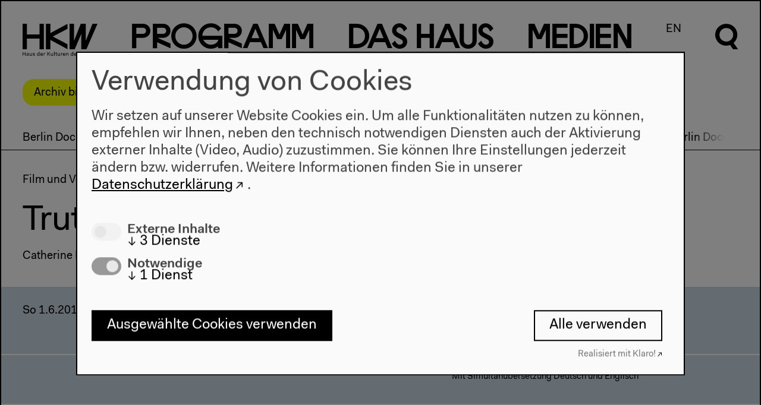

--- FILE ---
content_type: text/html; charset=UTF-8
request_url: https://archiv.hkw.de/de/programm/projekte/veranstaltung/p_103604.php
body_size: 8956
content:


<!DOCTYPE html>
<html lang="de" data-useklaro="1">
<head>
    <meta charset="utf-8">
    <title>HKW | Truth: Morteza Avini</title>
    <meta name="viewport" content="width=device-width, initial-scale=1.0">
	<meta name="author" content="Haus der Kulturen der Welt" />
	<meta name="publisher" content="Haus der Kulturen der Welt" />
	<meta name="copyright" content="2021 Haus der Kulturen der Welt" />
	<meta name="keywords" content="Haus, Kulturen, Welt, house, cultures, world, Kultur, culture, Kunst, art, international, Weltkultur, Kulturaustausch, exchange, global, transnational, interkulturell, multikulturell, multicultural, K&uuml;nstlerdatenbank, Migration, migration, Kooperation, cooperation,  Dialog, dialogue, Forum, forum, Globalisierung, globalization" />
    <meta name="robots" content="index,follow" />
<!-- &lt;p class="abstract"&gt;W&amp;auml;hrend das iranische Filmkunstschaffen weltweit bekannt ist, blieb dem Publikum doch zum gro&amp;szlig;en Teil ein Genre verborgen, das den Namen &amp;bdquo;Sacred Defense Cinema&amp;ldquo; tr&amp;auml;gt; Kriegsfilme, die vor Ort in hohem Ma&amp;szlig;e gesch&amp;auml;tzt werden. &amp;Uuml;ber zweihundert solcher Produktionen, die sowohl in den Bereich des Fiktionalen wie auch des Dokumentarischen geh&amp;ouml;ren, wurden seit Beginn des Iran-Irak-Krieges im Jahr 1980 produziert. Diese Kriegsfilme verbinden unmittelbar den milit&amp;auml;rischen Konflikt mit Vorstellungen vom M&amp;auml;rtyrertum und dem Festhalten am religi&amp;ouml;sen Glauben.&lt;/p&gt; --><script type="application/ld+json">
{
    "@context": "http://schema.org",
    "@type": "Event",
    "name": "Truth: Morteza Avini",
    "location": {
        "@type": "Place",
        "@name": "Haus der Kulturen der Welt",
        "sameAs": "https://www.hkw.de",
        "address": {
            "@type": "PostalAddress",
            "streetAddress": "John-Foster-Dulles-Allee 10",
            "addressLocality": "Berlin",
            "postalCode": "10557",
            "addressRegion": "Berlin",
            "addressCountry": "Germany"
        }
    },
    "image": [
        "/media/bilder/2014/berlin_documentary_forum_2/morteza_truth.jpg"
    ],
    "description": "Während das iranische Filmkunstschaffen weltweit bekannt ist, blieb dem Publikum doch zum großen Teil ein Genre verborgen, das den Namen „Sacred Defense Cinema“ trägt; Kriegsfilme, die vor Ort in hohem Maße geschätzt werden. Über zweihundert solcher Produktionen, die sowohl in den Bereich des Fiktionalen wie auch des Dokumentarischen gehören, wurden seit Beginn des Iran-Irak-Krieges im Jahr 1980 produziert. Diese Kriegsfilme verbinden unmittelbar den militärischen Konflikt mit Vorstellungen vom Märtyrertum und dem Festhalten am religiösen Glauben.",
    "performer": [],
    "startDate": "2014-06-01T18:00:00+02:00"
}  
</script>
		
		<link rel="stylesheet" href="/appx/css/appx.min.css?rev=65">
		<script src="/appx/js/flickity.pkgd.min.js"></script>
        <script type="module" src="/appx/js/wc/auto-complete-element/bundle.js"></script>
        <script type="module" src="/appx/js/vime/core/dist/vime/vime.esm.js"></script>
                <script type="module" crossorigin src="/appx/js/components/assets/index.110c40ac.js"></script>
<link rel="stylesheet" href="/appx/js/components/assets/index.c69ed2f9.css">
		<script src="/appx/js/appx-head.min.js?rev=65"></script>

	
    
    <link rel="icon" href="/appx/favicon.ico" sizes="any">
<link rel="icon" href="/appx/favicon/icon.svg" type="image/svg+xml">
<link rel="apple-touch-icon" href="/appx/favicon/apple-touch-icon.png">
<link rel="manifest" href="/appx/favicon/manifest.webmanifest">
	<meta name="description" content="Während das iranische Filmkunstschaffen weltweit bekannt ist, blieb dem Publikum doch zum großen Teil ein Genre verborgen, das den Namen „Sacred Defense Cinema“ trägt; Kriegsfilme, die vor Ort in hohem Maße geschätzt werden. Über zweihundert solcher Produktionen, die sowohl in den Bereich des Fiktionalen wie auch des Dokumentarischen gehören, wurden seit Beginn des Iran-Irak-Krieges im Jahr 1980 produziert. Diese Kriegsfilme verbinden unmittelbar den militärischen Konflikt mit Vorstellungen vom Märtyrertum und dem Festhalten am religiösen Glauben.">
<meta property="og:site_name" content="HKW">
<meta property="og:locale" content="de_DE">
<meta property="og:url" content="https://www.hkw.de/de/programm/projekte/veranstaltung/p_103604.php">
<meta property="og:title" content="Truth: Morteza Avini">
<meta property="og:image" content="https://www.hkw.de/i/DLI9i7ZJvLJL5f5g-LZyDeLcegzvQF3CINfgtHUzc8A/rs:fill:1300:650:0:1/bG9jYWw6Ly8vbWVkaWEvYmlsZGVyLzIwMTQvYmVybGluX2RvY3VtZW50YXJ5X2ZvcnVtXzIvbW9ydGV6YV90cnV0aC5qcGc=.jpg">
<meta property="og:type" content="website">
<meta name="twitter:site" content="@HKW_berlin">
<meta name="twitter:card" content="summary_large_image">
<meta name="twitter:image" content="https://www.hkw.de/i/DLI9i7ZJvLJL5f5g-LZyDeLcegzvQF3CINfgtHUzc8A/rs:fill:1300:650:0:1/bG9jYWw6Ly8vbWVkaWEvYmlsZGVyLzIwMTQvYmVybGluX2RvY3VtZW50YXJ5X2ZvcnVtXzIvbW9ydGV6YV90cnV0aC5qcGc=.jpg">
<meta property="article:published_time" content="2022-09-07T12:19:03+02:00">
<meta name="theme-color" content="#000000">
<meta property="og:image:width" content="1300">
<meta property="og:image:height" content="650"></head>
  <body class="veranstaltung-page belongs-to-project  page-103604" >

    <header class="page-header">	    	

    <div class="header__logo">
        <a href="/de">
            <svg xmlns="http://www.w3.org/2000/svg" viewBox="0 0 130 56">
                <path d="M29.3 18.6H7.4V.1H-.2v44.4h7.6V26h21.9v18.5h7.6V.1h-7.6v18.5zm19-2.3V.1h-7.8v44.4h7.8V28.2L78 44.5v-8.7L52.4 22.3 78 8.8V.1L48.3 16.3zM109.5.1h-8.6L89.3 29.8V.1h-7.7v44.4h8.9l11.4-26.9v26.9h8.9L129.9.1h-8.6l-11.7 29.7-.1-29.7zM-.2 55.8h.9v-3h3.5v3h.9v-6.6h-.8v2.9H.7v-2.9h-.9v6.6zm6.9-1.2c0 .8.6 1.3 1.6 1.3.7 0 1.2-.2 1.5-.7v.6h.8v-3.1c0-1.1-.6-1.7-1.8-1.7-1.2 0-1.8.7-1.9 1.6h.8c0-.5.4-.9 1.1-.9.7 0 1 .4 1 1 0 .2-.1.3-.6.4l-.9.2c-1.2.1-1.6.6-1.6 1.3zm3.1-.7c0 .9-.6 1.4-1.3 1.4-.6 0-.9-.3-.9-.7 0-.4.2-.7.8-.8l.9-.2c.2 0 .4-.1.5-.2v.5zm2.4.1c0 1.5.8 2 1.7 2 .7 0 1.2-.3 1.4-.8v.7h.8v-4.7h-.8v2.4c0 1-.5 1.7-1.2 1.7S13 55 13 54v-2.7h-.8V54zm5.4.5c0 1 .8 1.5 1.9 1.5 1.2 0 2-.5 2-1.5 0-.8-.6-1.1-1.3-1.2l-.9-.3c-.6-.1-.8-.3-.8-.6 0-.5.5-.7 1-.7.6 0 1 .3 1 .8h.8c0-1-.8-1.4-1.8-1.4s-1.9.5-1.9 1.5.7 1.2 1.4 1.3l.9.2c.5.1.7.2.7.6 0 .5-.4.8-1.2.8-.5 0-1.1-.2-1.1-.8l-.7-.2zm7.4-1c0 1.5.9 2.4 2.1 2.4.7 0 1.3-.2 1.6-.8v.7h.8v-7h-.8v3.1c-.3-.6-.8-.8-1.5-.8C26 51 25 52 25 53.5zm.9 0c0-1.1.6-1.8 1.4-1.8s1.4.6 1.4 1.7-.6 1.7-1.4 1.7c-.8.1-1.4-.5-1.4-1.6zm5 0c0 1.5.8 2.5 2.3 2.5 1.1 0 1.9-.7 2-1.5h-.8c-.1.4-.5.8-1.2.8-.8 0-1.3-.6-1.4-1.6h3.4v-.3c0-1.4-.8-2.2-2.1-2.2-1.2-.2-2.2.8-2.2 2.3zm2.2-1.7c.7 0 1.1.4 1.2 1.2h-2.5c.2-.8.7-1.2 1.3-1.2zm3.5 4h.8v-2.5c0-.8.3-1.5 1-1.5.2 0 .4 0 .6.2l.3-.8c-.2-.2-.5-.2-.7-.2-.6 0-1 .3-1.2.8v-.7h-.8v4.7zm6.2 0h.9v-2l1-1.1 2.4 3.1h1l-2.8-3.7 2.7-2.9h-1l-3.3 3.6v-3.6h-.9v6.6zm6.3-1.8c0 1.5.8 2 1.7 2 .7 0 1.2-.3 1.4-.8v.7h.8v-4.7h-.8v2.4c0 1-.5 1.7-1.2 1.7s-1.1-.3-1.1-1.3v-2.7h-.8V54zm5.7 1.8h.8v-7h-.8v7zm2.9-1.3c0 .9.5 1.4 1.4 1.4h.7v-.7h-.6c-.5 0-.7-.2-.7-.7v-2.6h1.2v-.7h-1.2v-1.4h-.8v1.4h-.9v.7h.9v2.6zM61 54c0 1.5.8 2 1.7 2 .7 0 1.2-.3 1.4-.8v.7h.9v-4.7h-.8v2.4c0 1-.5 1.7-1.2 1.7s-1.1-.3-1.1-1.3v-2.7H61V54zm5.7 1.8h.8v-2.5c0-.8.3-1.5 1-1.5.2 0 .4 0 .6.2l.3-.8c-.2-.2-.5-.2-.7-.2-.6 0-1 .3-1.2.8v-.7h-.8v4.7zm3.2-2.3c0 1.5.8 2.5 2.3 2.5 1.1 0 1.9-.7 2-1.5h-.8c-.1.4-.5.8-1.2.8-.8 0-1.3-.6-1.4-1.6h3.4v-.3c0-1.4-.8-2.2-2.1-2.2-1.2-.2-2.2.8-2.2 2.3zm2.3-1.7c.7 0 1.1.4 1.2 1.2h-2.5c.1-.8.6-1.2 1.3-1.2zm3.4 4h.8v-2.4c0-1 .6-1.6 1.3-1.6.7 0 1.1.3 1.1 1.3v2.7h.8V53c0-1.5-.8-2-1.7-2-.7 0-1.2.3-1.5.8v-.7h-.8v4.7zm7.8-2.3c0 1.5.9 2.4 2.1 2.4.7 0 1.3-.2 1.6-.8v.7h.8v-7H87v3.1c-.3-.6-.8-.8-1.5-.8-1.2-.1-2.1.9-2.1 2.4zm.8 0c0-1.1.6-1.8 1.4-1.8.8 0 1.4.6 1.4 1.7s-.6 1.7-1.4 1.7c-.7.1-1.4-.5-1.4-1.6zm5.1 0c0 1.5.8 2.5 2.3 2.5 1.1 0 1.9-.7 2-1.5h-.8c-.1.4-.5.8-1.2.8-.8 0-1.3-.6-1.4-1.6h3.4v-.3c0-1.4-.8-2.2-2.1-2.2-1.3-.2-2.2.8-2.2 2.3zm2.2-1.7c.7 0 1.1.4 1.2 1.2h-2.5c.1-.8.7-1.2 1.3-1.2zm3.4 4h.8v-2.5c0-.8.3-1.5 1-1.5.2 0 .4 0 .6.2l.3-.8c-.2-.2-.5-.2-.7-.2-.6 0-1 .3-1.2.8v-.7h-.8v4.7zm7.3 0h1.1l1.5-5.6 1.5 5.6h1.1l1.7-6.6h-.9l-1.4 5.7-1.5-5.7h-1.1l-1.5 5.7-1.4-5.7h-.9l1.8 6.6zm7.4-2.3c0 1.5.8 2.5 2.3 2.5 1.1 0 1.9-.7 2-1.5h-.9c-.1.4-.5.8-1.2.8-.8 0-1.3-.6-1.4-1.6h3.4v-.3c0-1.4-.8-2.2-2.1-2.2-1.1-.2-2.1.8-2.1 2.3zm2.2-1.7c.7 0 1.1.4 1.2 1.2h-2.5c.2-.8.7-1.2 1.3-1.2zm3.5 4h.8v-7h-.8v7zm2.8-1.3c0 .9.5 1.4 1.4 1.4h.7v-.7h-.6c-.5 0-.7-.2-.7-.7v-2.6h1.2v-.7H119v-1.4h-.8v1.4h-.9v.7h.9v2.6h-.1z"></path>
            </svg>
        </a>
    </div>

    <nav class="menu font-not-loaded" aria-labelledby="menu__label">
        <span id="menu__label" hidden>Diese Seite</span>

        <button class="header__burger mobile" aria-haspopup="menu" aria-expanded="false" title="Menü öffnen" >
            <span class="header__burgericon">
                <span></span>
                <span></span>
                <span></span>
            </span>
        </button>

        <ul class="menu__items">

            <li class="menu__item mainmenu__item menu__item--selected">
            <a href="/de/programm/projekte/aktuell.php" rel="external"><span class="programm-0">P</span><span class="programm-1">r</span><span class="programm-2">o</span><span class="programm-3">g</span><span class="programm-4">r</span><span class="programm-5">a</span><span class="programm-6">m</span><span class="programm-7">m</span></a><div class="submenu"><div class="submenu-inner scrollable-menu"><ul class="submenu__items"><li class="submenu__item ">
                        <a href="/kalender/de" rel="external">Kalender</a></li><li class="submenu__item submenu__item--selected">
                        <a href="/de/programm/projekte/aktuell.php" rel="external">Projekte</a></li><li class="submenu__item ">
                        <a href="/de/programm/beitragende_hkw/beitragende_hkw.php" rel="external">Beitragende</a></li></ul></div></div></li>
<li class="menu__item mainmenu__item ">
            <a href="/de/hkw/ueberuns/Ueber_uns.php" rel="external"><span class="dashaus-0">D</span><span class="dashaus-1">a</span><span class="dashaus-2">s</span><span class="dashaus-3"> </span><span class="dashaus-4">H</span><span class="dashaus-5">a</span><span class="dashaus-6">u</span><span class="dashaus-7">s</span></a><div class="submenu"><div class="submenu-inner scrollable-menu"><ul class="submenu__items"><li class="submenu__item ">
                        <a href="/de/hkw/ueberuns/Ueber_uns.php" rel="external">Über uns</a></li><li class="submenu__item ">
                        <a href="/de/hkw/besuch/besucherinformation/besucherinformation_hkw.php" rel="external">Besuch</a></li><li class="submenu__item ">
                        <a href="/de/hkw/team_hkw/abteilungen.php" rel="external">Team</a></li><li class="submenu__item ">
                        <a href="/de/hkw/kulturelle_bildung/education.php" rel="external">Kulturelle Bildung</a></li><li class="submenu__item ">
                        <a href="/de/hkw/presse/presse.php" rel="external">Presse</a></li><li class="submenu__item ">
                        <a href="/de/hkw/architektur/start.php" rel="external">Architektur</a></li><li class="submenu__item ">
                        <a href="/de/hkw/geschichte/start.php" rel="external">Geschichte</a></li></ul></div></div></li>
<li class="menu__item mainmenu__item ">
            <a href="/de/app/mediathek/index" rel="external"><span class="medien-0">M</span><span class="medien-1">e</span><span class="medien-2">d</span><span class="medien-3">i</span><span class="medien-4">e</span><span class="medien-5">n</span></a><div class="submenu"><div class="submenu-inner scrollable-menu"><ul class="submenu__items"><li class="submenu__item ">
                        <a href="/de/app/mediathek/index" rel="external">Mediathek</a></li><li class="submenu__item ">
                        <a href="/de/media/publikationen/start.php" rel="external">Publikationen</a></li><li class="submenu__item ">
                        <a href="/de/app/mediathek/videos" rel="external">Videos</a></li><li class="submenu__item ">
                        <a href="/de/app/mediathek/galleries" rel="external">Galerien</a></li><li class="submenu__item ">
                        <a href="/de/app/mediathek/sounds" rel="external">Audio</a></li><li class="submenu__item ">
                        <a href="/de/app/mediathek/documents" rel="external">Dokumente</a></li></ul></div></div></li>
            <li class="menu__item language-switch-btn"><a href="/en/programm/projekte/veranstaltung/p_103604.php" rel="external">EN</a></li>
<li class="menu__item search-btn"><a href="javascript:;"><svg xmlns="http://www.w3.org/2000/svg" viewBox="0 0 40.5 56.6" width="40px" height="56px">
      <g class="open">
      	<path d="M32.1,33.8c8-7,8.8-19.3,1.7-27.3S14.5-2.2,6.5,4.9c-8,7-8.8,19.3-1.7,27.3c5.2,6,13.7,8.1,21.1,5.3l5.3,7.5h8.6
      		C39.9,45,32.1,33.8,32.1,33.8z M19.4,31.5c-6.6,0-12-5.3-12-12s5.3-12,12-12s12,5.3,12,12C31.3,26,26,31.5,19.4,31.5z"/>
      </g>
      <g class="close">
      	<rect x="16" y="-3.2" transform="matrix(0.7071 -0.7071 0.7071 0.7071 -8.2532 20.0221)" width="8" height="46.3"/>
      	<rect x="-3.2" y="16" transform="matrix(0.707 -0.7072 0.7072 0.707 -8.2878 19.9408)" width="46.3" height="8"/>
      </g>
      </svg></a></li>
</ul>

<div class="search-overlay">
    <div class="search-form">
    <form action="/appx/de/search/index">
        <label class="search-label" for="search" aria-labelledby="search-title">
        </label>
       
        <auto-complete src="/appx/api/de/search/suggest" for="suggestions-popup" data-autoselect="true">
            <div class="auto-c-i">
            <input type="text" id="search" placeholder="" name="q" autofocus>
            <button>
                <svg xmlns="http://www.w3.org/2000/svg" viewBox="0 0 40.5 56.6" width="40px" height="56px">
                <path d="M32.5 34.2c8.1-7.1 8.9-19.5 1.7-27.6S14.7-2.3 6.6 4.9C-1.5 12-2.3 24.4 4.9 32.5c5.3 6.1 13.9 8.2 21.4 5.4l5.4 7.6h8.7l-7.9-11.3zm-12.9-2.4c-6.7 0-12.1-5.4-12.1-12.1 0-6.7 5.4-12.1 12.1-12.1 6.7 0 12.1 5.4 12.1 12.1 0 6.6-5.4 12.1-12.1 12.1z"></path>
                </svg>


                <span class=scr-only>Suche</span>
                </button>
            </div>
            <ul id="suggestions-popup"></ul>
            <div id="suggestions-popup-feedback" class="sr-only"></div>
        </auto-complete>
        

    </form>
    </div>
</div>

</nav>

<div class="jump-to-top">
    <a href="#top">
        <svg xmlns="http://www.w3.org/2000/svg" viewBox="0 0 34 17.1">
                <path d="M17 0l17 17.1h-6.7L17 6.6 6.7 17.1H0L17 0z"></path>
                </svg>
    </a>
</div>

</header>
    
    <!-- content start -->
    <div class="page-wrap">
        <div class="stoerer-wrap">
    <div class="stoerer hidden">
        <div class="noMarginBottom">Archiv bis 2022. <a href="https://www.hkw.de/de" class="external-link" target="" title="Zum aktuellen Programm">Zum aktuellen Programm</a></div>        <button type="button" class="close-btn">
            <span class="icon icon-close"></span>
        </button>
    </div>
</div>
    


    <main style="">

    

    
    <nav class="projektmenu-wrap">
    <div class="scrollable-menu nav-touch-scroll--">
        <button class="paddle left-paddle hidden">
            <svg class="flickity-button-icon" viewBox="0 0 100 100"><path d="M 10,50 L 60,100 L 70,90 L 30,50  L 70,10 L 60,0 Z" class="arrow"></path></svg>
        </button>
        <button class="paddle right-paddle hidden">
            <svg class="flickity-button-icon" viewBox="0 0 100 100"><path d="M 10,50 L 60,100 L 70,90 L 30,50  L 70,10 L 60,0 Z" class="arrow" transform="translate(100, 100) rotate(180) "></path></svg>
        </button>
        <ul class="projektmenu">
                            <li class="submenu__item projektmenu__item ">
                <a href="../2014/berlin_documentary_forum_3/start_berlin_documentary_forum_3.php">Berlin Documentary Forum 3</a>
                </li>
                            <li class="submenu__item projektmenu__item ">
                    <a href="../2014/berlin_documentary_forum_3/programm_29/veranstaltungen_92275.php">Programm</a>
                </li>
                                <li class="submenu__item projektmenu__item ">
                    <a href="../2014/berlin_documentary_forum_3/ausstellung_2/ausstellung.php">Installationen</a>
                </li>
                                <li class="submenu__item projektmenu__item ">
                    <a href="../2014/berlin_documentary_forum_3/teilnehmer_10/teilnehmer_11.php">Teilnehmer</a>
                </li>
                                <li class="submenu__item projektmenu__item ">
                    <a href="../2014/berlin_documentary_forum_3/team_bdf2014/team.php">Team</a>
                </li>
                                <li class="submenu__item projektmenu__item ">
                    <a href="http://hkw.de/de/media/publikationen/2016_1/2016_publikation_documentary_across_disciplines.php">Publikation</a>
                </li>
                                <li class="submenu__item projektmenu__item ">
                    <a href="../2014/berlin_documentary_forum_3/partner_und_credits_5/partner_und_credits_6.php">Partner &amp; Credits</a>
                </li>
                                <li class="submenu__item projektmenu__item ">
                    <a href="http://hkw.de/de/programm/projekte/2012/berlin_documentary_forum_2/berlin_documentary_forum_2.php">Berlin Documentary Forum 2</a>
                </li>
                                <li class="submenu__item projektmenu__item ">
                    <a href="http://hkw.de/de/programm/projekte/2010/berlin_documentary_forum/berlin_documentary_forum_1.php">Berlin Documentary Forum 1</a>
                </li>
                        </ul>
    </div>
</nav>
    <!-- Dachzeile -->
        <div class="element topline-element ">
        <p>
            Film und Vortrag        </p>
    </div>
    

    <!-- Titel -->
    <div class="element title-element"><h1 class="">Truth: Morteza Avini</h1></div>


    <!-- Untertitel -->
        <div class="element subline-element ">
        <p>
            Catherine David, Agn&egrave;s Devictor und Hamed Yousefi        </p>
    </div>
    
    <!-- VA video -->
    
    <!-- Termine -->
    <div class="calendar event-calendar">
        
            <div class="calendar__item ">
        <div class="calendar__group">
                        <div class="calendar-date">
                So  1.6.2014            </div>
                    </div>
        
        <div class="calendar__group">
            <div class="calendar-time">18h</div>                    </div>

        <div class="calendar__group">
            
                                                <div class="calendar__price">
                 
                                    <span>Eintritt: Einzelkarte 8€/6€, Tageskarte 18€/16€</span>
                 
            </div>
                                    <div class="calendar__ticket">
                <ul class="ticketlinks">
                                                                                </ul>
            </div> <!--calendar__ticket-->
                    
            
        </div><!--calendar__group-->
    
    </div><!--calendar__item-->
        </div> <!-- event-calendar -->



    <!-- Serviceinfo -->
        <div class="calendar__item event_info">
        
        <div class="calendar__group">
                    </div>
        
        <div class="calendar__group">
                    </div>
        
        <div class="calendar__group">
                        <p>Mit Simultanübersetzung Deutsch und Englisch</p>                    </div>
        
    </div>
    
    <!-- VA Bild und Text -->
    

<div id="" class="element text-element  two-column-layout element--padding two-column-layout" >
    
        
    
        <div class="two-column-element">
        
            <div class="two-column-element__column">
                <figure class="text-element__image text-element__image--small landscape-wrap">
    <img src="/i/9t8Ho3hBwMIMnXIJS38B0uKSZ5c4WD2isdlu16XlYuE/rs:fit:640:480/bG9jYWw6Ly8vbWVkaWEvYmlsZGVyLzIwMTQvYmVybGluX2RvY3VtZW50YXJ5X2ZvcnVtXzIvbW9ydGV6YV90cnV0aC5qcGc=.jpg" srcset="/i/9t8Ho3hBwMIMnXIJS38B0uKSZ5c4WD2isdlu16XlYuE/rs:fit:640:480/bG9jYWw6Ly8vbWVkaWEvYmlsZGVyLzIwMTQvYmVybGluX2RvY3VtZW50YXJ5X2ZvcnVtXzIvbW9ydGV6YV90cnV0aC5qcGc=.jpg 640w, 
/i/RjhAlx0LbDUSXVEK6o26dleGNZhCo_8sIEZ_Cba8RvA/rs:fit:800:600/bG9jYWw6Ly8vbWVkaWEvYmlsZGVyLzIwMTQvYmVybGluX2RvY3VtZW50YXJ5X2ZvcnVtXzIvbW9ydGV6YV90cnV0aC5qcGc=.jpg 800w, 
/i/tl32WYu2Gl4eRCJ7kjRbjDGKFhNLTqZlzvZfH-IdHmU/rs:fit:1024:768/bG9jYWw6Ly8vbWVkaWEvYmlsZGVyLzIwMTQvYmVybGluX2RvY3VtZW50YXJ5X2ZvcnVtXzIvbW9ydGV6YV90cnV0aC5qcGc=.jpg 1024w, 
/i/arfpoevKAnfwp0aYyaJOPPh938Ivjwmg5EMie_ISBuU/rs:fit:1280:960/bG9jYWw6Ly8vbWVkaWEvYmlsZGVyLzIwMTQvYmVybGluX2RvY3VtZW50YXJ5X2ZvcnVtXzIvbW9ydGV6YV90cnV0aC5qcGc=.jpg 1280w, 
/i/9bx-lNbGkoxTU_-eWtUKnW9pz540PTFzZGA_aTxftTw/rs:fit:1680:1050/bG9jYWw6Ly8vbWVkaWEvYmlsZGVyLzIwMTQvYmVybGluX2RvY3VtZW50YXJ5X2ZvcnVtXzIvbW9ydGV6YV90cnV0aC5qcGc=.jpg 1680w" class=" landscape imgpro"  data-origin="/media/bilder/2014/berlin_documentary_forum_2/morteza_truth.jpg" style="" data-width="2000" loading="lazy" />    <figcaption>Morteza Avini, Haqiqat, 1980-81</figcaption>
</figure>            </div>
            <div class="two-column-element__column">
                                <p class="abstract">W&auml;hrend das iranische Filmkunstschaffen weltweit bekannt ist, blieb dem Publikum doch zum gro&szlig;en Teil ein Genre verborgen, das den Namen &bdquo;Sacred Defense Cinema&ldquo; tr&auml;gt; Kriegsfilme, die vor Ort in hohem Ma&szlig;e gesch&auml;tzt werden. &Uuml;ber zweihundert solcher Produktionen, die sowohl in den Bereich des Fiktionalen wie auch des Dokumentarischen geh&ouml;ren, wurden seit Beginn des Iran-Irak-Krieges im Jahr 1980 produziert. Diese Kriegsfilme verbinden unmittelbar den milit&auml;rischen Konflikt mit Vorstellungen vom M&auml;rtyrertum und dem Festhalten am religi&ouml;sen Glauben.</p><p class="noMarginBottom">Diese Pr&auml;sentation widmet sich dem Werk von Morteza Avini (1947-1993), einem Pionier in diesem Genre. Avini drehte seine ersten Dokumentationen an den Frontverl&auml;ufen des Iran-Irak-Krieges, woraus seine Fernsehdokumentationsreihe <i>Truth</i> <i>(Haqiqat,</i> 1980-1981) entstand. F&uuml;r Avini stand bei diesem Krieg nicht blo&szlig; die Verteidigung des iranischen Staates auf dem Spiel, sondern auch religi&ouml;se Ideologie und Klassenzugeh&ouml;rigkeit. Diese &Uuml;berzeugung f&uuml;hrte ihn dazu, mit seiner Serie das Hauptaugenmerk auf muslimische Freiwillige &ndash; die Basijis &ndash; zu lenken, statt sich der iranischen Armee insgesamt zu widmen. Episoden aus <i>Truth</i> werden gemeinsam mit einer Auswahl aus der vielleicht bekanntesten Reihe des Regisseurs &ndash; <i>Narration of Triumph</i> (<i>Revayat-e Fath,</i> 1985&ndash;1988) &ndash; zu sehen sein. Diese Fernsehserie, die mehr als siebzig Dokumentationen umfasst, konzentriert sich auf den Konflikt, die Frontverl&auml;ufe, sowie das Leben der Soldaten und weist ein ungew&ouml;hnliches, selbstreflektierendes Bewusstsein hinsichtlich der Grenzen des Mediums auf. </p>
<p class="noMarginBottom">Die Screenings werden von einem anschlie&szlig;enden Gespr&auml;ch von Catherine David mit der Filmwissenschaftlerin Agn&egrave;s Devictor und dem Kulturkritiker Hamed Yousefi begleitet.</p>
<p class="noMarginBottom"><b>Truth</b><b> (Haqiqat)</b> TV-Serie, Morteza Avini (Iran 1980-81)</p>            </div>
        </div>

    
</div>
    
    
            <div class="element tags-element element--padding">
            <div class="two-column-element">
                <div class="two-column-element__column"></div>
                <div class="two-column-element__column">
                    <ul class="tags">
            <li><a href=/appx/de/search/tags?q=Dokumentarfilm>#Dokumentarfilm</a></li>
                    <li><a href=/appx/de/search/tags?q=Erz%C3%A4hlung>#Erzählung</a></li>
                    <li><a href=/appx/de/search/tags?q=Festival>#Festival</a></li>
                    <li><a href=/appx/de/search/tags?q=Fiktion>#Fiktion</a></li>
                    <li><a href=/appx/de/search/tags?q=Film>#Film</a></li>
                    <li><a href=/appx/de/search/tags?q=Pr%C3%A4sentation>#Präsentation</a></li>
                    <li><a href=/appx/de/search/tags?q=Wirklichkeit>#Wirklichkeit</a></li>
                    <li><a href=/appx/de/search/tags?q=zeitgen%C3%B6ssische+Kunst>#zeitgenössische Kunst</a></li>
                    <li><a href=/appx/de/search/tags?q=%C3%84sthetik>#Ästhetik</a></li>
            </ul>                </div>
            </div>        
        </div>
        

        <ul class="element element--full-width element--abstand-oben2 ressourcen-teaser-item-element add-gradient add-gradient--visible">
    

<li id="Narration of Thriumph" class="standardteaser teaser-item width-33 " style="">
        <a href="http://hkw.de/de/programm/projekte/veranstaltung/p_103859.php" >                                <div class="teaser-item__text">
                        <p class="teaser-item__topline">So, 01. Juni 2014</p>
                        <h2 class="teaser-item__title hyphenate ">Narration of Triumph: Morteza Avini</h2>
                        <div class="p">
                <span class="text">Catherine David und Pedram Khosronejad</span><br />                            </div>
        </div>
    </a>    </li>

    </ul>
    



    <!-- event pager -->
    <div class="event-pager">
                    <a  class="prev-event-link" href="/de/programm/projekte/veranstaltung/p_103541.php" title="Vorherige Veranstaltung: Tehran Carnival">
                <span>Vorherige Veranstaltung</span><br>
                Tehran Carnival            </a>
                            <a class="next-event-link" href="/de/programm/projekte/veranstaltung/p_103606.php" title="Nächste Veranstaltung: Narco-Capitalism. Mexico on the Brink - In Praise of El Narco (Teil 2)">
                <span>Nächste Veranstaltung</span><br>
                Narco-Capitalism. Mexico on the Brink - In Praise of El Narco (Teil 2)            </a>
            </div>
    </main>

    </div>
    <!-- content end -->

    
<footer class="page-footer">
  <div class="page-footer-gradient">
  
  <nav class="page-footer-menu">
        
    <div class="page-footer-menu__column">
      <div class="page-footer-menu__header"><a href="/kalender/de" class="" target="" title="Programm">Programm</a></div>
                    <ul class="page-footer-submenu">
                                                    <li><a href="/de/programm/projekte/2022/projekte_2022.php" class="" target="" title="Programm 2022">2022</a></li>
                                                    <li><a href="/de/programm/projekte/2019/das_neue_alphabet/das_neue_alphabet_start.php" class="" target="" title="Das Neue Alphabet">Das Neue Alphabet</a></li>
                                                    <li><a href="/de/programm/themen/das_anthropozaen_am_hkw/das_anthropozaen_am_hkw_start.php" class="" target="" title="Das Anthropozän am HKW">Das Anthropozän am HKW</a></li>
                            </ul>
            </div>

    
    <div class="page-footer-menu__column">
      <div class="page-footer-menu__header"><a href="/de/hkw/ueberuns/Ueber_uns.php" class="" target="" title="">Haus</a></div>
                    <ul class="page-footer-submenu">
                                                    <li><a href="/de/hkw/ueberuns/Ueber_uns.php" class="" target="" title="Über uns">Über uns</a></li>
                                                    <li><a href="/de/hkw/architektur/start.php" class="" target="" title="Architektur">Architektur</a></li>
                                                    <li><a href="/de/hkw/geschichte/start.php" class="" target="" title="Geschichte">Geschichte</a></li>
                            </ul>
            </div>

    
    <div class="page-footer-menu__column">
      <div class="page-footer-menu__header"><a href="/de/hkw/besuch/besucherinformation/besucherinformation_hkw.php" class="" target="" title="Besuch">Besuch</a></div>
                    <ul class="page-footer-submenu">
                                                    <li><a href="/de/hkw/besuch/besucherinformation/besucherinformation_hkw.php" class="" target="" title="Öffnungszeiten & Anfahrt">Anfahrt</a></li>
                                                    <li><a href="/de/hkw/besuch/barrierefreiheit/barrierefrei.php" class="" target="" title="Barrierefreiheit">Barrierefreiheit</a></li>
                                                    <li><a href="/de/hkw/besuch/webshop/start.php" class="" target="" title="Webshop">Webshop</a></li>
                            </ul>
            </div>

    
    <div class="page-footer-menu__column">
      <div class="page-footer-menu__header"><a href="/de/hkw/besuch/besucherinformation/besucherinformation_hkw.php" class="" target="" title="">Kontakt</a></div>
                    <ul class="page-footer-submenu">
                                                    <li><a href="/de/hkw/presse/presse.php" class="" target="" title="">Presse</a></li>
                                                    <li><a href="/de/hkw/team_hkw/abteilungen.php" class="" target="" title="Team">Team</a></li>
                                                            <li>
                            <a id="open-cookie-manager" href="javascript:void(0);" onclick="klaro.show();" title="datenschutz">Datenschutzeinstellungen</a>
                        </li>
                                    <li><a href="https://www.hkw.de/datenschutz" class="external-link" target="_blank" title="Datenschutzerklärung">Datenschutzerklärung</a></li>
                                                    <li><a href="/de/hkw/besuch/impressum.php" class="" target="" title="Impressum">Impressum</a></li>
                            </ul>
            </div>

    

  </nav>

    <adress class="page-footer-adress">
        <p class="noMarginBottom">Haus der Kulturen der Welt<br/>John-Foster-Dulles-Allee 10, 10557 Berlin<br/>Tel + 49 30 397 87 0<br/><a href="mailto:info@hkw.de" class="email" target="" title="">info@hkw.de</a></p>    </adress>
    
    





    <div class="page-footer-social">
                    <div class="page-footer-social__item"><a href="https://www.hkw.de/newsletter" class="external-link" target="" title="Newsletter">Newsletter</a></div>
                    <div class="page-footer-social__item"><a href="https://www.instagram.com/hkw_berlin/" class="external-link" target="" title="">Instagram</a></div>
                    <div class="page-footer-social__item"><a href="https://twitter.com/hkw_berlin" class="external-link" target="" title="">Twitter</a></div>
                    <div class="page-footer-social__item"><a href="https://www.facebook.com/hkw.de" class="external-link" target="" title="">Facebook</a></div>
            </div>
    
    


</div>

<div class="page-footer-media">
        <img src="srcset="" sizes=""" srcset="/i/gVTSzAFqY0cVKrBpzdfzvMBgEJeAZEteDhNPzalzBXA/rs:fit:640:480/bG9jYWw6Ly8vbWVkaWEvbGF5b3V0L2ltZy9mb290ZXJfaGludGVyZ3J1bmRiaWxkZXIvaGF1c19kZXJfa3VsdHVyZW5fZGVyX3dlbHRfZGFjaC5qcGc=.jpg 640w, 
/i/h7Mb4fPazRjUiHW8sWNdUU9wuRa8OiP2bT1b-TNYVpQ/rs:fit:800:600/bG9jYWw6Ly8vbWVkaWEvbGF5b3V0L2ltZy9mb290ZXJfaGludGVyZ3J1bmRiaWxkZXIvaGF1c19kZXJfa3VsdHVyZW5fZGVyX3dlbHRfZGFjaC5qcGc=.jpg 800w, 
/i/OxdbkMR4DTPWCQBBGmXhQs6nXSC-4CuswMcNW-wR_r0/rs:fit:1024:768/bG9jYWw6Ly8vbWVkaWEvbGF5b3V0L2ltZy9mb290ZXJfaGludGVyZ3J1bmRiaWxkZXIvaGF1c19kZXJfa3VsdHVyZW5fZGVyX3dlbHRfZGFjaC5qcGc=.jpg 1024w, 
/i/-IznJox-q3kWLWMZZhuBnBOaKergVlvwZHullqmxGdE/rs:fit:1280:960/bG9jYWw6Ly8vbWVkaWEvbGF5b3V0L2ltZy9mb290ZXJfaGludGVyZ3J1bmRiaWxkZXIvaGF1c19kZXJfa3VsdHVyZW5fZGVyX3dlbHRfZGFjaC5qcGc=.jpg 1280w, 
/i/sQfWLR-b8cTRfOBcUrPgDQX9xZRQgt0jC0O_Wo9EWkI/rs:fit:1680:1050/bG9jYWw6Ly8vbWVkaWEvbGF5b3V0L2ltZy9mb290ZXJfaGludGVyZ3J1bmRiaWxkZXIvaGF1c19kZXJfa3VsdHVyZW5fZGVyX3dlbHRfZGFjaC5qcGc=.jpg 1680w, 
/i/ejMZ0J9VSrKN6NiIQ74NSRxm_scc1-4Ppp60skTzr7U/rs:fit:1920:1200/bG9jYWw6Ly8vbWVkaWEvbGF5b3V0L2ltZy9mb290ZXJfaGludGVyZ3J1bmRiaWxkZXIvaGF1c19kZXJfa3VsdHVyZW5fZGVyX3dlbHRfZGFjaC5qcGc=.jpg 1920w, 
/i/EJ_1SE2UBeOJnRnjTrFbrv2Ika9sgpG-PVsJUYB-Ed8/rs:fit:2580:1612/bG9jYWw6Ly8vbWVkaWEvbGF5b3V0L2ltZy9mb290ZXJfaGludGVyZ3J1bmRiaWxkZXIvaGF1c19kZXJfa3VsdHVyZW5fZGVyX3dlbHRfZGFjaC5qcGc=.jpg 2580w, 
/i/7N9pkr5VU2iHilGVcRllHUPOi6-nuvRL0xcRFbrBELw/rs:fill:3840:2400/bG9jYWw6Ly8vbWVkaWEvbGF5b3V0L2ltZy9mb290ZXJfaGludGVyZ3J1bmRiaWxkZXIvaGF1c19kZXJfa3VsdHVyZW5fZGVyX3dlbHRfZGFjaC5qcGc=.jpg 3840w" class=" landscape imgpro"  data-origin="/media/layout/img/footer_hintergrundbilder/haus_der_kulturen_der_welt_dach.jpg" style="" data-width="4000" loading="lazy" />    <!-- <img src="https://www.hkw.de/media/bilder/2020/cc__world/meg_stuart_intermission_imgsize_buehne.jpg" alt="lorem ipsum" class="landscape"> -->
    <div class="page-footer-logo">
        <a href="#">
            <svg xmlns="http://www.w3.org/2000/svg" viewBox="0 0 130 56">
            <path d="M29.3,18.6H7.4V0.1h-7.6v44.4h7.6V26h21.9v18.5h7.6V0.1h-7.6C29.3,0.1,29.3,18.6,29.3,18.6z M48.3,16.3V0.1h-7.8v44.4h7.8
                V28.2L78,44.5v-8.7L52.4,22.3L78,8.8V0.1C78,0.1,48.3,16.3,48.3,16.3z M109.5,0.1h-8.6L89.3,29.8V0.1h-7.7v44.4h8.9l11.4-26.9v26.9
                h8.9l19.1-44.4h-8.6l-11.7,29.7C109.6,29.8,109.5,0.1,109.5,0.1z"></path>
            </svg>
        </a>
     </div>
</div>

</footer>	
	<script src="/appx/js/appx-foot.min.js?rev=65"></script>
    

        
        <script type="text/javascript">
        var et_pagename = "Truth%3A+Morteza+Avini+%7C+Event+103604+DE";
        var et_areas = "Archiv+2022";
        </script>
        <script id="_etLoader" type="text/javascript" charset="UTF-8" data-block-cookies="true" data-respect-dnt="true" data-secure-code="zdEgEg" src="//code.etracker.com/code/e.js" async></script>

    

  </body>
</html>

